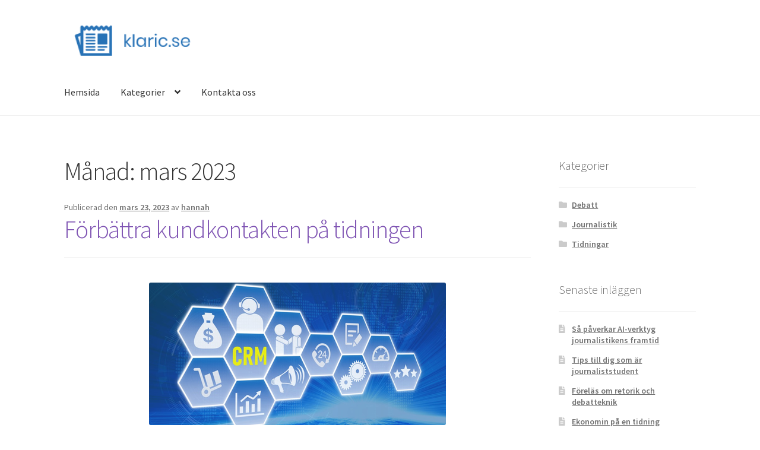

--- FILE ---
content_type: text/html; charset=UTF-8
request_url: https://www.klaric.se/2023/03/
body_size: 12596
content:

<!doctype html>
<html lang="sv-SE">
<head>
<meta charset="UTF-8">
<meta name="viewport" content="width=device-width, initial-scale=1">
<link rel="profile" href="http://gmpg.org/xfn/11">
<link rel="pingback" href="https://www.klaric.se/xmlrpc.php">

<title>mars 2023 &#8211; klaric.se</title>
<meta name='robots' content='max-image-preview:large' />
	<style>img:is([sizes="auto" i], [sizes^="auto," i]) { contain-intrinsic-size: 3000px 1500px }</style>
	<link rel='dns-prefetch' href='//fonts.googleapis.com' />
<link rel="alternate" type="application/rss+xml" title="klaric.se &raquo; Webbflöde" href="https://www.klaric.se/feed/" />
<script>
window._wpemojiSettings = {"baseUrl":"https:\/\/s.w.org\/images\/core\/emoji\/16.0.1\/72x72\/","ext":".png","svgUrl":"https:\/\/s.w.org\/images\/core\/emoji\/16.0.1\/svg\/","svgExt":".svg","source":{"concatemoji":"https:\/\/www.klaric.se\/wp-includes\/js\/wp-emoji-release.min.js?ver=6.8.3"}};
/*! This file is auto-generated */
!function(s,n){var o,i,e;function c(e){try{var t={supportTests:e,timestamp:(new Date).valueOf()};sessionStorage.setItem(o,JSON.stringify(t))}catch(e){}}function p(e,t,n){e.clearRect(0,0,e.canvas.width,e.canvas.height),e.fillText(t,0,0);var t=new Uint32Array(e.getImageData(0,0,e.canvas.width,e.canvas.height).data),a=(e.clearRect(0,0,e.canvas.width,e.canvas.height),e.fillText(n,0,0),new Uint32Array(e.getImageData(0,0,e.canvas.width,e.canvas.height).data));return t.every(function(e,t){return e===a[t]})}function u(e,t){e.clearRect(0,0,e.canvas.width,e.canvas.height),e.fillText(t,0,0);for(var n=e.getImageData(16,16,1,1),a=0;a<n.data.length;a++)if(0!==n.data[a])return!1;return!0}function f(e,t,n,a){switch(t){case"flag":return n(e,"\ud83c\udff3\ufe0f\u200d\u26a7\ufe0f","\ud83c\udff3\ufe0f\u200b\u26a7\ufe0f")?!1:!n(e,"\ud83c\udde8\ud83c\uddf6","\ud83c\udde8\u200b\ud83c\uddf6")&&!n(e,"\ud83c\udff4\udb40\udc67\udb40\udc62\udb40\udc65\udb40\udc6e\udb40\udc67\udb40\udc7f","\ud83c\udff4\u200b\udb40\udc67\u200b\udb40\udc62\u200b\udb40\udc65\u200b\udb40\udc6e\u200b\udb40\udc67\u200b\udb40\udc7f");case"emoji":return!a(e,"\ud83e\udedf")}return!1}function g(e,t,n,a){var r="undefined"!=typeof WorkerGlobalScope&&self instanceof WorkerGlobalScope?new OffscreenCanvas(300,150):s.createElement("canvas"),o=r.getContext("2d",{willReadFrequently:!0}),i=(o.textBaseline="top",o.font="600 32px Arial",{});return e.forEach(function(e){i[e]=t(o,e,n,a)}),i}function t(e){var t=s.createElement("script");t.src=e,t.defer=!0,s.head.appendChild(t)}"undefined"!=typeof Promise&&(o="wpEmojiSettingsSupports",i=["flag","emoji"],n.supports={everything:!0,everythingExceptFlag:!0},e=new Promise(function(e){s.addEventListener("DOMContentLoaded",e,{once:!0})}),new Promise(function(t){var n=function(){try{var e=JSON.parse(sessionStorage.getItem(o));if("object"==typeof e&&"number"==typeof e.timestamp&&(new Date).valueOf()<e.timestamp+604800&&"object"==typeof e.supportTests)return e.supportTests}catch(e){}return null}();if(!n){if("undefined"!=typeof Worker&&"undefined"!=typeof OffscreenCanvas&&"undefined"!=typeof URL&&URL.createObjectURL&&"undefined"!=typeof Blob)try{var e="postMessage("+g.toString()+"("+[JSON.stringify(i),f.toString(),p.toString(),u.toString()].join(",")+"));",a=new Blob([e],{type:"text/javascript"}),r=new Worker(URL.createObjectURL(a),{name:"wpTestEmojiSupports"});return void(r.onmessage=function(e){c(n=e.data),r.terminate(),t(n)})}catch(e){}c(n=g(i,f,p,u))}t(n)}).then(function(e){for(var t in e)n.supports[t]=e[t],n.supports.everything=n.supports.everything&&n.supports[t],"flag"!==t&&(n.supports.everythingExceptFlag=n.supports.everythingExceptFlag&&n.supports[t]);n.supports.everythingExceptFlag=n.supports.everythingExceptFlag&&!n.supports.flag,n.DOMReady=!1,n.readyCallback=function(){n.DOMReady=!0}}).then(function(){return e}).then(function(){var e;n.supports.everything||(n.readyCallback(),(e=n.source||{}).concatemoji?t(e.concatemoji):e.wpemoji&&e.twemoji&&(t(e.twemoji),t(e.wpemoji)))}))}((window,document),window._wpemojiSettings);
</script>
<style id='wp-emoji-styles-inline-css'>

	img.wp-smiley, img.emoji {
		display: inline !important;
		border: none !important;
		box-shadow: none !important;
		height: 1em !important;
		width: 1em !important;
		margin: 0 0.07em !important;
		vertical-align: -0.1em !important;
		background: none !important;
		padding: 0 !important;
	}
</style>
<link rel='stylesheet' id='wp-block-library-css' href='https://www.klaric.se/wp-includes/css/dist/block-library/style.min.css?ver=6.8.3' media='all' />
<style id='wp-block-library-theme-inline-css'>
.wp-block-audio :where(figcaption){color:#555;font-size:13px;text-align:center}.is-dark-theme .wp-block-audio :where(figcaption){color:#ffffffa6}.wp-block-audio{margin:0 0 1em}.wp-block-code{border:1px solid #ccc;border-radius:4px;font-family:Menlo,Consolas,monaco,monospace;padding:.8em 1em}.wp-block-embed :where(figcaption){color:#555;font-size:13px;text-align:center}.is-dark-theme .wp-block-embed :where(figcaption){color:#ffffffa6}.wp-block-embed{margin:0 0 1em}.blocks-gallery-caption{color:#555;font-size:13px;text-align:center}.is-dark-theme .blocks-gallery-caption{color:#ffffffa6}:root :where(.wp-block-image figcaption){color:#555;font-size:13px;text-align:center}.is-dark-theme :root :where(.wp-block-image figcaption){color:#ffffffa6}.wp-block-image{margin:0 0 1em}.wp-block-pullquote{border-bottom:4px solid;border-top:4px solid;color:currentColor;margin-bottom:1.75em}.wp-block-pullquote cite,.wp-block-pullquote footer,.wp-block-pullquote__citation{color:currentColor;font-size:.8125em;font-style:normal;text-transform:uppercase}.wp-block-quote{border-left:.25em solid;margin:0 0 1.75em;padding-left:1em}.wp-block-quote cite,.wp-block-quote footer{color:currentColor;font-size:.8125em;font-style:normal;position:relative}.wp-block-quote:where(.has-text-align-right){border-left:none;border-right:.25em solid;padding-left:0;padding-right:1em}.wp-block-quote:where(.has-text-align-center){border:none;padding-left:0}.wp-block-quote.is-large,.wp-block-quote.is-style-large,.wp-block-quote:where(.is-style-plain){border:none}.wp-block-search .wp-block-search__label{font-weight:700}.wp-block-search__button{border:1px solid #ccc;padding:.375em .625em}:where(.wp-block-group.has-background){padding:1.25em 2.375em}.wp-block-separator.has-css-opacity{opacity:.4}.wp-block-separator{border:none;border-bottom:2px solid;margin-left:auto;margin-right:auto}.wp-block-separator.has-alpha-channel-opacity{opacity:1}.wp-block-separator:not(.is-style-wide):not(.is-style-dots){width:100px}.wp-block-separator.has-background:not(.is-style-dots){border-bottom:none;height:1px}.wp-block-separator.has-background:not(.is-style-wide):not(.is-style-dots){height:2px}.wp-block-table{margin:0 0 1em}.wp-block-table td,.wp-block-table th{word-break:normal}.wp-block-table :where(figcaption){color:#555;font-size:13px;text-align:center}.is-dark-theme .wp-block-table :where(figcaption){color:#ffffffa6}.wp-block-video :where(figcaption){color:#555;font-size:13px;text-align:center}.is-dark-theme .wp-block-video :where(figcaption){color:#ffffffa6}.wp-block-video{margin:0 0 1em}:root :where(.wp-block-template-part.has-background){margin-bottom:0;margin-top:0;padding:1.25em 2.375em}
</style>
<style id='classic-theme-styles-inline-css'>
/*! This file is auto-generated */
.wp-block-button__link{color:#fff;background-color:#32373c;border-radius:9999px;box-shadow:none;text-decoration:none;padding:calc(.667em + 2px) calc(1.333em + 2px);font-size:1.125em}.wp-block-file__button{background:#32373c;color:#fff;text-decoration:none}
</style>
<link rel='stylesheet' id='storefront-gutenberg-blocks-css' href='https://www.klaric.se/wp-content/themes/storefront/assets/css/base/gutenberg-blocks.css?ver=4.5.3' media='all' />
<style id='storefront-gutenberg-blocks-inline-css'>

				.wp-block-button__link:not(.has-text-color) {
					color: #333333;
				}

				.wp-block-button__link:not(.has-text-color):hover,
				.wp-block-button__link:not(.has-text-color):focus,
				.wp-block-button__link:not(.has-text-color):active {
					color: #333333;
				}

				.wp-block-button__link:not(.has-background) {
					background-color: #eeeeee;
				}

				.wp-block-button__link:not(.has-background):hover,
				.wp-block-button__link:not(.has-background):focus,
				.wp-block-button__link:not(.has-background):active {
					border-color: #d5d5d5;
					background-color: #d5d5d5;
				}

				.wc-block-grid__products .wc-block-grid__product .wp-block-button__link {
					background-color: #eeeeee;
					border-color: #eeeeee;
					color: #333333;
				}

				.wp-block-quote footer,
				.wp-block-quote cite,
				.wp-block-quote__citation {
					color: #6d6d6d;
				}

				.wp-block-pullquote cite,
				.wp-block-pullquote footer,
				.wp-block-pullquote__citation {
					color: #6d6d6d;
				}

				.wp-block-image figcaption {
					color: #6d6d6d;
				}

				.wp-block-separator.is-style-dots::before {
					color: #333333;
				}

				.wp-block-file a.wp-block-file__button {
					color: #333333;
					background-color: #eeeeee;
					border-color: #eeeeee;
				}

				.wp-block-file a.wp-block-file__button:hover,
				.wp-block-file a.wp-block-file__button:focus,
				.wp-block-file a.wp-block-file__button:active {
					color: #333333;
					background-color: #d5d5d5;
				}

				.wp-block-code,
				.wp-block-preformatted pre {
					color: #6d6d6d;
				}

				.wp-block-table:not( .has-background ):not( .is-style-stripes ) tbody tr:nth-child(2n) td {
					background-color: #fdfdfd;
				}

				.wp-block-cover .wp-block-cover__inner-container h1:not(.has-text-color),
				.wp-block-cover .wp-block-cover__inner-container h2:not(.has-text-color),
				.wp-block-cover .wp-block-cover__inner-container h3:not(.has-text-color),
				.wp-block-cover .wp-block-cover__inner-container h4:not(.has-text-color),
				.wp-block-cover .wp-block-cover__inner-container h5:not(.has-text-color),
				.wp-block-cover .wp-block-cover__inner-container h6:not(.has-text-color) {
					color: #000000;
				}

				.wc-block-components-price-slider__range-input-progress,
				.rtl .wc-block-components-price-slider__range-input-progress {
					--range-color: #7f54b3;
				}

				/* Target only IE11 */
				@media all and (-ms-high-contrast: none), (-ms-high-contrast: active) {
					.wc-block-components-price-slider__range-input-progress {
						background: #7f54b3;
					}
				}

				.wc-block-components-button:not(.is-link) {
					background-color: #333333;
					color: #ffffff;
				}

				.wc-block-components-button:not(.is-link):hover,
				.wc-block-components-button:not(.is-link):focus,
				.wc-block-components-button:not(.is-link):active {
					background-color: #1a1a1a;
					color: #ffffff;
				}

				.wc-block-components-button:not(.is-link):disabled {
					background-color: #333333;
					color: #ffffff;
				}

				.wc-block-cart__submit-container {
					background-color: #ffffff;
				}

				.wc-block-cart__submit-container::before {
					color: rgba(220,220,220,0.5);
				}

				.wc-block-components-order-summary-item__quantity {
					background-color: #ffffff;
					border-color: #6d6d6d;
					box-shadow: 0 0 0 2px #ffffff;
					color: #6d6d6d;
				}
			
</style>
<style id='global-styles-inline-css'>
:root{--wp--preset--aspect-ratio--square: 1;--wp--preset--aspect-ratio--4-3: 4/3;--wp--preset--aspect-ratio--3-4: 3/4;--wp--preset--aspect-ratio--3-2: 3/2;--wp--preset--aspect-ratio--2-3: 2/3;--wp--preset--aspect-ratio--16-9: 16/9;--wp--preset--aspect-ratio--9-16: 9/16;--wp--preset--color--black: #000000;--wp--preset--color--cyan-bluish-gray: #abb8c3;--wp--preset--color--white: #ffffff;--wp--preset--color--pale-pink: #f78da7;--wp--preset--color--vivid-red: #cf2e2e;--wp--preset--color--luminous-vivid-orange: #ff6900;--wp--preset--color--luminous-vivid-amber: #fcb900;--wp--preset--color--light-green-cyan: #7bdcb5;--wp--preset--color--vivid-green-cyan: #00d084;--wp--preset--color--pale-cyan-blue: #8ed1fc;--wp--preset--color--vivid-cyan-blue: #0693e3;--wp--preset--color--vivid-purple: #9b51e0;--wp--preset--gradient--vivid-cyan-blue-to-vivid-purple: linear-gradient(135deg,rgba(6,147,227,1) 0%,rgb(155,81,224) 100%);--wp--preset--gradient--light-green-cyan-to-vivid-green-cyan: linear-gradient(135deg,rgb(122,220,180) 0%,rgb(0,208,130) 100%);--wp--preset--gradient--luminous-vivid-amber-to-luminous-vivid-orange: linear-gradient(135deg,rgba(252,185,0,1) 0%,rgba(255,105,0,1) 100%);--wp--preset--gradient--luminous-vivid-orange-to-vivid-red: linear-gradient(135deg,rgba(255,105,0,1) 0%,rgb(207,46,46) 100%);--wp--preset--gradient--very-light-gray-to-cyan-bluish-gray: linear-gradient(135deg,rgb(238,238,238) 0%,rgb(169,184,195) 100%);--wp--preset--gradient--cool-to-warm-spectrum: linear-gradient(135deg,rgb(74,234,220) 0%,rgb(151,120,209) 20%,rgb(207,42,186) 40%,rgb(238,44,130) 60%,rgb(251,105,98) 80%,rgb(254,248,76) 100%);--wp--preset--gradient--blush-light-purple: linear-gradient(135deg,rgb(255,206,236) 0%,rgb(152,150,240) 100%);--wp--preset--gradient--blush-bordeaux: linear-gradient(135deg,rgb(254,205,165) 0%,rgb(254,45,45) 50%,rgb(107,0,62) 100%);--wp--preset--gradient--luminous-dusk: linear-gradient(135deg,rgb(255,203,112) 0%,rgb(199,81,192) 50%,rgb(65,88,208) 100%);--wp--preset--gradient--pale-ocean: linear-gradient(135deg,rgb(255,245,203) 0%,rgb(182,227,212) 50%,rgb(51,167,181) 100%);--wp--preset--gradient--electric-grass: linear-gradient(135deg,rgb(202,248,128) 0%,rgb(113,206,126) 100%);--wp--preset--gradient--midnight: linear-gradient(135deg,rgb(2,3,129) 0%,rgb(40,116,252) 100%);--wp--preset--font-size--small: 14px;--wp--preset--font-size--medium: 23px;--wp--preset--font-size--large: 26px;--wp--preset--font-size--x-large: 42px;--wp--preset--font-size--normal: 16px;--wp--preset--font-size--huge: 37px;--wp--preset--spacing--20: 0.44rem;--wp--preset--spacing--30: 0.67rem;--wp--preset--spacing--40: 1rem;--wp--preset--spacing--50: 1.5rem;--wp--preset--spacing--60: 2.25rem;--wp--preset--spacing--70: 3.38rem;--wp--preset--spacing--80: 5.06rem;--wp--preset--shadow--natural: 6px 6px 9px rgba(0, 0, 0, 0.2);--wp--preset--shadow--deep: 12px 12px 50px rgba(0, 0, 0, 0.4);--wp--preset--shadow--sharp: 6px 6px 0px rgba(0, 0, 0, 0.2);--wp--preset--shadow--outlined: 6px 6px 0px -3px rgba(255, 255, 255, 1), 6px 6px rgba(0, 0, 0, 1);--wp--preset--shadow--crisp: 6px 6px 0px rgba(0, 0, 0, 1);}:where(.is-layout-flex){gap: 0.5em;}:where(.is-layout-grid){gap: 0.5em;}body .is-layout-flex{display: flex;}.is-layout-flex{flex-wrap: wrap;align-items: center;}.is-layout-flex > :is(*, div){margin: 0;}body .is-layout-grid{display: grid;}.is-layout-grid > :is(*, div){margin: 0;}:where(.wp-block-columns.is-layout-flex){gap: 2em;}:where(.wp-block-columns.is-layout-grid){gap: 2em;}:where(.wp-block-post-template.is-layout-flex){gap: 1.25em;}:where(.wp-block-post-template.is-layout-grid){gap: 1.25em;}.has-black-color{color: var(--wp--preset--color--black) !important;}.has-cyan-bluish-gray-color{color: var(--wp--preset--color--cyan-bluish-gray) !important;}.has-white-color{color: var(--wp--preset--color--white) !important;}.has-pale-pink-color{color: var(--wp--preset--color--pale-pink) !important;}.has-vivid-red-color{color: var(--wp--preset--color--vivid-red) !important;}.has-luminous-vivid-orange-color{color: var(--wp--preset--color--luminous-vivid-orange) !important;}.has-luminous-vivid-amber-color{color: var(--wp--preset--color--luminous-vivid-amber) !important;}.has-light-green-cyan-color{color: var(--wp--preset--color--light-green-cyan) !important;}.has-vivid-green-cyan-color{color: var(--wp--preset--color--vivid-green-cyan) !important;}.has-pale-cyan-blue-color{color: var(--wp--preset--color--pale-cyan-blue) !important;}.has-vivid-cyan-blue-color{color: var(--wp--preset--color--vivid-cyan-blue) !important;}.has-vivid-purple-color{color: var(--wp--preset--color--vivid-purple) !important;}.has-black-background-color{background-color: var(--wp--preset--color--black) !important;}.has-cyan-bluish-gray-background-color{background-color: var(--wp--preset--color--cyan-bluish-gray) !important;}.has-white-background-color{background-color: var(--wp--preset--color--white) !important;}.has-pale-pink-background-color{background-color: var(--wp--preset--color--pale-pink) !important;}.has-vivid-red-background-color{background-color: var(--wp--preset--color--vivid-red) !important;}.has-luminous-vivid-orange-background-color{background-color: var(--wp--preset--color--luminous-vivid-orange) !important;}.has-luminous-vivid-amber-background-color{background-color: var(--wp--preset--color--luminous-vivid-amber) !important;}.has-light-green-cyan-background-color{background-color: var(--wp--preset--color--light-green-cyan) !important;}.has-vivid-green-cyan-background-color{background-color: var(--wp--preset--color--vivid-green-cyan) !important;}.has-pale-cyan-blue-background-color{background-color: var(--wp--preset--color--pale-cyan-blue) !important;}.has-vivid-cyan-blue-background-color{background-color: var(--wp--preset--color--vivid-cyan-blue) !important;}.has-vivid-purple-background-color{background-color: var(--wp--preset--color--vivid-purple) !important;}.has-black-border-color{border-color: var(--wp--preset--color--black) !important;}.has-cyan-bluish-gray-border-color{border-color: var(--wp--preset--color--cyan-bluish-gray) !important;}.has-white-border-color{border-color: var(--wp--preset--color--white) !important;}.has-pale-pink-border-color{border-color: var(--wp--preset--color--pale-pink) !important;}.has-vivid-red-border-color{border-color: var(--wp--preset--color--vivid-red) !important;}.has-luminous-vivid-orange-border-color{border-color: var(--wp--preset--color--luminous-vivid-orange) !important;}.has-luminous-vivid-amber-border-color{border-color: var(--wp--preset--color--luminous-vivid-amber) !important;}.has-light-green-cyan-border-color{border-color: var(--wp--preset--color--light-green-cyan) !important;}.has-vivid-green-cyan-border-color{border-color: var(--wp--preset--color--vivid-green-cyan) !important;}.has-pale-cyan-blue-border-color{border-color: var(--wp--preset--color--pale-cyan-blue) !important;}.has-vivid-cyan-blue-border-color{border-color: var(--wp--preset--color--vivid-cyan-blue) !important;}.has-vivid-purple-border-color{border-color: var(--wp--preset--color--vivid-purple) !important;}.has-vivid-cyan-blue-to-vivid-purple-gradient-background{background: var(--wp--preset--gradient--vivid-cyan-blue-to-vivid-purple) !important;}.has-light-green-cyan-to-vivid-green-cyan-gradient-background{background: var(--wp--preset--gradient--light-green-cyan-to-vivid-green-cyan) !important;}.has-luminous-vivid-amber-to-luminous-vivid-orange-gradient-background{background: var(--wp--preset--gradient--luminous-vivid-amber-to-luminous-vivid-orange) !important;}.has-luminous-vivid-orange-to-vivid-red-gradient-background{background: var(--wp--preset--gradient--luminous-vivid-orange-to-vivid-red) !important;}.has-very-light-gray-to-cyan-bluish-gray-gradient-background{background: var(--wp--preset--gradient--very-light-gray-to-cyan-bluish-gray) !important;}.has-cool-to-warm-spectrum-gradient-background{background: var(--wp--preset--gradient--cool-to-warm-spectrum) !important;}.has-blush-light-purple-gradient-background{background: var(--wp--preset--gradient--blush-light-purple) !important;}.has-blush-bordeaux-gradient-background{background: var(--wp--preset--gradient--blush-bordeaux) !important;}.has-luminous-dusk-gradient-background{background: var(--wp--preset--gradient--luminous-dusk) !important;}.has-pale-ocean-gradient-background{background: var(--wp--preset--gradient--pale-ocean) !important;}.has-electric-grass-gradient-background{background: var(--wp--preset--gradient--electric-grass) !important;}.has-midnight-gradient-background{background: var(--wp--preset--gradient--midnight) !important;}.has-small-font-size{font-size: var(--wp--preset--font-size--small) !important;}.has-medium-font-size{font-size: var(--wp--preset--font-size--medium) !important;}.has-large-font-size{font-size: var(--wp--preset--font-size--large) !important;}.has-x-large-font-size{font-size: var(--wp--preset--font-size--x-large) !important;}
:where(.wp-block-post-template.is-layout-flex){gap: 1.25em;}:where(.wp-block-post-template.is-layout-grid){gap: 1.25em;}
:where(.wp-block-columns.is-layout-flex){gap: 2em;}:where(.wp-block-columns.is-layout-grid){gap: 2em;}
:root :where(.wp-block-pullquote){font-size: 1.5em;line-height: 1.6;}
</style>
<link rel='stylesheet' id='contact-form-7-css' href='https://www.klaric.se/wp-content/plugins/contact-form-7/includes/css/styles.css?ver=5.8.3' media='all' />
<link rel='stylesheet' id='storefront-style-css' href='https://www.klaric.se/wp-content/themes/storefront/style.css?ver=4.5.3' media='all' />
<style id='storefront-style-inline-css'>

			.main-navigation ul li a,
			.site-title a,
			ul.menu li a,
			.site-branding h1 a,
			button.menu-toggle,
			button.menu-toggle:hover,
			.handheld-navigation .dropdown-toggle {
				color: #333333;
			}

			button.menu-toggle,
			button.menu-toggle:hover {
				border-color: #333333;
			}

			.main-navigation ul li a:hover,
			.main-navigation ul li:hover > a,
			.site-title a:hover,
			.site-header ul.menu li.current-menu-item > a {
				color: #747474;
			}

			table:not( .has-background ) th {
				background-color: #f8f8f8;
			}

			table:not( .has-background ) tbody td {
				background-color: #fdfdfd;
			}

			table:not( .has-background ) tbody tr:nth-child(2n) td,
			fieldset,
			fieldset legend {
				background-color: #fbfbfb;
			}

			.site-header,
			.secondary-navigation ul ul,
			.main-navigation ul.menu > li.menu-item-has-children:after,
			.secondary-navigation ul.menu ul,
			.storefront-handheld-footer-bar,
			.storefront-handheld-footer-bar ul li > a,
			.storefront-handheld-footer-bar ul li.search .site-search,
			button.menu-toggle,
			button.menu-toggle:hover {
				background-color: #ffffff;
			}

			p.site-description,
			.site-header,
			.storefront-handheld-footer-bar {
				color: #404040;
			}

			button.menu-toggle:after,
			button.menu-toggle:before,
			button.menu-toggle span:before {
				background-color: #333333;
			}

			h1, h2, h3, h4, h5, h6, .wc-block-grid__product-title {
				color: #333333;
			}

			.widget h1 {
				border-bottom-color: #333333;
			}

			body,
			.secondary-navigation a {
				color: #6d6d6d;
			}

			.widget-area .widget a,
			.hentry .entry-header .posted-on a,
			.hentry .entry-header .post-author a,
			.hentry .entry-header .post-comments a,
			.hentry .entry-header .byline a {
				color: #727272;
			}

			a {
				color: #7f54b3;
			}

			a:focus,
			button:focus,
			.button.alt:focus,
			input:focus,
			textarea:focus,
			input[type="button"]:focus,
			input[type="reset"]:focus,
			input[type="submit"]:focus,
			input[type="email"]:focus,
			input[type="tel"]:focus,
			input[type="url"]:focus,
			input[type="password"]:focus,
			input[type="search"]:focus {
				outline-color: #7f54b3;
			}

			button, input[type="button"], input[type="reset"], input[type="submit"], .button, .widget a.button {
				background-color: #eeeeee;
				border-color: #eeeeee;
				color: #333333;
			}

			button:hover, input[type="button"]:hover, input[type="reset"]:hover, input[type="submit"]:hover, .button:hover, .widget a.button:hover {
				background-color: #d5d5d5;
				border-color: #d5d5d5;
				color: #333333;
			}

			button.alt, input[type="button"].alt, input[type="reset"].alt, input[type="submit"].alt, .button.alt, .widget-area .widget a.button.alt {
				background-color: #333333;
				border-color: #333333;
				color: #ffffff;
			}

			button.alt:hover, input[type="button"].alt:hover, input[type="reset"].alt:hover, input[type="submit"].alt:hover, .button.alt:hover, .widget-area .widget a.button.alt:hover {
				background-color: #1a1a1a;
				border-color: #1a1a1a;
				color: #ffffff;
			}

			.pagination .page-numbers li .page-numbers.current {
				background-color: #e6e6e6;
				color: #636363;
			}

			#comments .comment-list .comment-content .comment-text {
				background-color: #f8f8f8;
			}

			.site-footer {
				background-color: #f0f0f0;
				color: #6d6d6d;
			}

			.site-footer a:not(.button):not(.components-button) {
				color: #333333;
			}

			.site-footer .storefront-handheld-footer-bar a:not(.button):not(.components-button) {
				color: #333333;
			}

			.site-footer h1, .site-footer h2, .site-footer h3, .site-footer h4, .site-footer h5, .site-footer h6, .site-footer .widget .widget-title, .site-footer .widget .widgettitle {
				color: #333333;
			}

			.page-template-template-homepage.has-post-thumbnail .type-page.has-post-thumbnail .entry-title {
				color: #000000;
			}

			.page-template-template-homepage.has-post-thumbnail .type-page.has-post-thumbnail .entry-content {
				color: #000000;
			}

			@media screen and ( min-width: 768px ) {
				.secondary-navigation ul.menu a:hover {
					color: #595959;
				}

				.secondary-navigation ul.menu a {
					color: #404040;
				}

				.main-navigation ul.menu ul.sub-menu,
				.main-navigation ul.nav-menu ul.children {
					background-color: #f0f0f0;
				}

				.site-header {
					border-bottom-color: #f0f0f0;
				}
			}
</style>
<link rel='stylesheet' id='storefront-icons-css' href='https://www.klaric.se/wp-content/themes/storefront/assets/css/base/icons.css?ver=4.5.3' media='all' />
<link rel='stylesheet' id='storefront-fonts-css' href='https://fonts.googleapis.com/css?family=Source+Sans+Pro%3A400%2C300%2C300italic%2C400italic%2C600%2C700%2C900&#038;subset=latin%2Clatin-ext&#038;ver=4.5.3' media='all' />
<link rel="https://api.w.org/" href="https://www.klaric.se/wp-json/" /><link rel="EditURI" type="application/rsd+xml" title="RSD" href="https://www.klaric.se/xmlrpc.php?rsd" />
<meta name="generator" content="WordPress 6.8.3" />
<meta name="generator" content="Elementor 3.33.2; features: additional_custom_breakpoints; settings: css_print_method-internal, google_font-enabled, font_display-auto">
			<style>
				.e-con.e-parent:nth-of-type(n+4):not(.e-lazyloaded):not(.e-no-lazyload),
				.e-con.e-parent:nth-of-type(n+4):not(.e-lazyloaded):not(.e-no-lazyload) * {
					background-image: none !important;
				}
				@media screen and (max-height: 1024px) {
					.e-con.e-parent:nth-of-type(n+3):not(.e-lazyloaded):not(.e-no-lazyload),
					.e-con.e-parent:nth-of-type(n+3):not(.e-lazyloaded):not(.e-no-lazyload) * {
						background-image: none !important;
					}
				}
				@media screen and (max-height: 640px) {
					.e-con.e-parent:nth-of-type(n+2):not(.e-lazyloaded):not(.e-no-lazyload),
					.e-con.e-parent:nth-of-type(n+2):not(.e-lazyloaded):not(.e-no-lazyload) * {
						background-image: none !important;
					}
				}
			</style>
			<link rel="icon" href="https://www.klaric.se/wp-content/uploads/sites/177/2022/07/cropped-icon-32x32.png" sizes="32x32" />
<link rel="icon" href="https://www.klaric.se/wp-content/uploads/sites/177/2022/07/cropped-icon-192x192.png" sizes="192x192" />
<link rel="apple-touch-icon" href="https://www.klaric.se/wp-content/uploads/sites/177/2022/07/cropped-icon-180x180.png" />
<meta name="msapplication-TileImage" content="https://www.klaric.se/wp-content/uploads/sites/177/2022/07/cropped-icon-270x270.png" />
		<style id="wp-custom-css">
			.site-info {
        font-size:0px
}
.site-info:before {
        font-size:13px;
        content:'Copyright - klaric.se';
}		</style>
		</head>

<body class="archive date wp-custom-logo wp-embed-responsive wp-theme-storefront no-wc-breadcrumb storefront-align-wide right-sidebar elementor-default elementor-kit-7">



<div id="page" class="hfeed site">
	
	<header id="masthead" class="site-header" role="banner" style="">

		<div class="col-full">		<a class="skip-link screen-reader-text" href="#site-navigation">Hoppa till navigering</a>
		<a class="skip-link screen-reader-text" href="#content">Hoppa till innehåll</a>
				<div class="site-branding">
			<a href="https://www.klaric.se/" class="custom-logo-link" rel="home"><img width="200" height="46" src="https://www.klaric.se/wp-content/uploads/sites/177/2022/07/cropped-logo.png" class="custom-logo" alt="klaric.se" decoding="async" /></a>		</div>
		</div><div class="storefront-primary-navigation"><div class="col-full">		<nav id="site-navigation" class="main-navigation" role="navigation" aria-label="Primär navigation">
		<button id="site-navigation-menu-toggle" class="menu-toggle" aria-controls="site-navigation" aria-expanded="false"><span>Meny</span></button>
			<div class="primary-navigation"><ul id="menu-menu" class="menu"><li id="menu-item-39" class="menu-item menu-item-type-post_type menu-item-object-page menu-item-home menu-item-39"><a href="https://www.klaric.se/">Hemsida</a></li>
<li id="menu-item-41" class="menu-item menu-item-type-custom menu-item-object-custom menu-item-has-children menu-item-41"><a href="#">Kategorier</a>
<ul class="sub-menu">
	<li id="menu-item-42" class="menu-item menu-item-type-taxonomy menu-item-object-category menu-item-42"><a href="https://www.klaric.se/category/journalistik/">Journalistik</a></li>
	<li id="menu-item-43" class="menu-item menu-item-type-taxonomy menu-item-object-category menu-item-43"><a href="https://www.klaric.se/category/debatt/">Debatt</a></li>
	<li id="menu-item-44" class="menu-item menu-item-type-taxonomy menu-item-object-category menu-item-44"><a href="https://www.klaric.se/category/tidningar/">Tidningar</a></li>
</ul>
</li>
<li id="menu-item-40" class="menu-item menu-item-type-post_type menu-item-object-page menu-item-40"><a href="https://www.klaric.se/kontakta-oss/">Kontakta oss</a></li>
</ul></div><div class="menu"><ul>
<li ><a href="https://www.klaric.se/">Hem</a></li><li class="page_item page-item-23"><a href="https://www.klaric.se/kontakta-oss/">Kontakta oss</a></li>
</ul></div>
		</nav><!-- #site-navigation -->
		</div></div>
	</header><!-- #masthead -->

	
	<div id="content" class="site-content" tabindex="-1">
		<div class="col-full">

		
	<div id="primary" class="content-area">
		<main id="main" class="site-main" role="main">

		
			<header class="page-header">
				<h1 class="page-title">Månad: <span>mars 2023</span></h1>			</header><!-- .page-header -->

			
<article id="post-126" class="post-126 post type-post status-publish format-standard has-post-thumbnail hentry category-tidningar">

			<header class="entry-header">
		
			<span class="posted-on">Publicerad den <a href="https://www.klaric.se/forbattra-kundkontakten-pa-tidningen/" rel="bookmark"><time class="entry-date published" datetime="2023-03-23T03:04:00+00:00">mars 23, 2023</time><time class="updated" datetime="2023-11-24T15:28:35+00:00">november 24, 2023</time></a></span> <span class="post-author">av <a href="https://www.klaric.se/author/admin/" rel="author">hannah</a></span> <h2 class="alpha entry-title"><a href="https://www.klaric.se/forbattra-kundkontakten-pa-tidningen/" rel="bookmark">Förbättra kundkontakten på tidningen</a></h2>		</header><!-- .entry-header -->
				<div class="entry-content">
		<img fetchpriority="high" width="500" height="240" src="https://www.klaric.se/wp-content/uploads/sites/177/2023/02/cTlocfbFFZGR.png" class="attachment- size- wp-post-image" alt="" decoding="async" srcset="https://www.klaric.se/wp-content/uploads/sites/177/2023/02/cTlocfbFFZGR.png 500w, https://www.klaric.se/wp-content/uploads/sites/177/2023/02/cTlocfbFFZGR-300x144.png 300w" sizes="(max-width: 500px) 100vw, 500px" /><p>Att driva en tidning innebär att man är beroende av läsare, det vill säga kunder. Ibland vill läsarna dock kunna säga sitt i form av debattinlägg eller insändare. När man har att göra med kunder kommer det uppstå tillfällen då kunderna vill komma i kontakt med företaget för att kunna lösa diverse problem eller få svar på frågor. Då kan ett ärendehanteringssystem vara lösningen.</p>
<p><img decoding="async" src="https://www.klaric.se/wp-content/uploads/sites/177/2023/02/bCcdzEdZyiwf.png" /></p>
<h2>Ärendehanteringssystem &#8211; skapar ordning och reda</h2>
<p>Ett <a href="https://www.lime-technologies.com/sv/articles/vad-ar-ett-arendehanteringssystem/">ärendehanteringssystem</a>, eller CRM som det också kallas, är ett smart system som skapar ordning och reda kring interaktionerna med kunderna. På det stora hela handlar <a href="https://www.klaric.se/mat-kundlojalitet-pa-tidningen-eller-sajten/">ärendehanteringssystem om kundnöjdhet</a> och att förbättra densamma. Ett exempel på när ett ärendehanteringssystem kan komma till användning är om en kund kontaktar företaget via mejl angående en fråga som hen har. Kunden får då ett referensnummer i samband med att de skickar in sin fråga. Det i sin tur gör det enklare att länka ihop den kunden med det ärendet ifall att den skulle återkomma till företaget längre fram med ytterligare frågor eller funderingar. På så vis skapas bättre kontroll och en översikt över vem som har kontaktat företaget och i vilket syfte bakåt i tiden, vilket kan göra det betydligt enklare att hjälpa kunden och ge hen en bättre lösning på problemen.</p>
		</div><!-- .entry-content -->
		
		<aside class="entry-taxonomy">
						<div class="cat-links">
				Kategori: <a href="https://www.klaric.se/category/tidningar/" rel="category tag">Tidningar</a>			</div>
			
					</aside>

		
</article><!-- #post-## -->

<article id="post-122" class="post-122 post type-post status-publish format-standard has-post-thumbnail hentry category-journalistik">

			<header class="entry-header">
		
			<span class="posted-on">Publicerad den <a href="https://www.klaric.se/skapa-en-journalistisk-portfolio/" rel="bookmark"><time class="entry-date published" datetime="2023-03-20T12:48:00+00:00">mars 20, 2023</time><time class="updated" datetime="2023-03-27T14:06:06+00:00">mars 27, 2023</time></a></span> <span class="post-author">av <a href="https://www.klaric.se/author/admin/" rel="author">hannah</a></span> <h2 class="alpha entry-title"><a href="https://www.klaric.se/skapa-en-journalistisk-portfolio/" rel="bookmark">Skapa en journalistisk portfolio</a></h2>		</header><!-- .entry-header -->
				<div class="entry-content">
		<img width="500" height="333" src="https://www.klaric.se/wp-content/uploads/sites/177/2023/02/fetW5Qe8omiQ.jpg" class="attachment- size- wp-post-image" alt="" decoding="async" srcset="https://www.klaric.se/wp-content/uploads/sites/177/2023/02/fetW5Qe8omiQ.jpg 500w, https://www.klaric.se/wp-content/uploads/sites/177/2023/02/fetW5Qe8omiQ-300x200.jpg 300w" sizes="(max-width: 500px) 100vw, 500px" /><p>Som journalist kan du arbeta inom flera olika områden, där du gör reportage och intervjuer samtidigt som du tar foton av det du skriver om. Det är bra att sätta samman en portfolio med allt ditt tidigare arbete som du skickar ut till veckotidningar, dagspress, magasin och facktidningar. Det går förstås också att ha en digital portfolio, det är något som uppmuntras för att enklare få jobb. Men ibland kan du behöva skicka ut arbetsprover i fysiskt format.</p>
<p>Hos <a href="https://my.fujifilm.com/se/">my fujfilm</a> där du sätter samman dina egna bilder och texter. My fujifilm låter dig skapa fotoböcker, tackkort, förstoringar och färgkort. I en fotobok kan du lägga in dina vackraste bilder från olika reportage, ett bra showcase att visa för redaktörer och bildbyråer. Det är smidigt att visa framställa papperskopior från My fujifilm av dina bilder, vilket ger dig fantastisk skärpa, utmärkt färgåtergivning samt långvarig bildstabilitet.</p>
<h2>Visa upp dina kunskaper</h2>
<p>När du arbetar som journalist kan du <a href="https://www.klaric.se/jobba-med-journalistik/">göra detta som frilansare</a> vilket ger ett mer flexibelt arbetsliv. Här kan du själv välja vilka uppdrag du tar dig an. Du kan arbeta för tidningar, <a href="https://www.klaric.se/journalistik-och-marknadsforing/">göra reklam för företag</a> och skriva sponsrade artiklar.</p>
<p>Det gäller att hitta jobben först och då är det en fördel att ha en journalistisk portfolio att visa upp. Här kan det vara klokt att skapa både en webbportfolio och en tryckt sådan, då du kan behöva visa upp dem i olika sammanhang. Samla alla dina bästa artiklar på din egen hemsida, eller använd hemsidor som Medium för att visa upp din skribentförmåga för omvärlden.</p>
		</div><!-- .entry-content -->
		
		<aside class="entry-taxonomy">
						<div class="cat-links">
				Kategori: <a href="https://www.klaric.se/category/journalistik/" rel="category tag">Journalistik</a>			</div>
			
					</aside>

		
</article><!-- #post-## -->

<article id="post-120" class="post-120 post type-post status-publish format-standard has-post-thumbnail hentry category-debatt">

			<header class="entry-header">
		
			<span class="posted-on">Publicerad den <a href="https://www.klaric.se/tips-pa-hur-du-skriver-en-debattartikel/" rel="bookmark"><time class="entry-date published" datetime="2023-03-01T02:22:00+00:00">mars 1, 2023</time><time class="updated" datetime="2023-11-24T15:28:35+00:00">november 24, 2023</time></a></span> <span class="post-author">av <a href="https://www.klaric.se/author/admin/" rel="author">hannah</a></span> <h2 class="alpha entry-title"><a href="https://www.klaric.se/tips-pa-hur-du-skriver-en-debattartikel/" rel="bookmark">Tips på hur du skriver en debattartikel</a></h2>		</header><!-- .entry-header -->
				<div class="entry-content">
		<img width="501" height="346" src="https://www.klaric.se/wp-content/uploads/sites/177/2023/02/cg24fBeEIpYu.jpg" class="attachment- size- wp-post-image" alt="" decoding="async" srcset="https://www.klaric.se/wp-content/uploads/sites/177/2023/02/cg24fBeEIpYu.jpg 501w, https://www.klaric.se/wp-content/uploads/sites/177/2023/02/cg24fBeEIpYu-300x207.jpg 300w" sizes="(max-width: 501px) 100vw, 501px" /><p>Det finns en hel del regler för hur du ska gå tillväga när du vill skriva en debattartikel. Här kan du läsa mer om vanliga fallgropar och hur du lägger upp texten för att väcka läsarens intresse. För att texten ska bli trovärdig och dina argument tas på allvar bör texten ha ett respektfullt språk.</p>
<p><img decoding="async" src="https://www.klaric.se/wp-content/uploads/sites/177/2023/02/bOxJ3LcQKWr9.jpg" /></p>
<p>Även om de flesta skriver sina debattinlägg på dator och även skickar in dem digitalt är det en alltid en god idé att börja skissa upp dina tankar i ett <a href="https://www.officedepot.se/produkter/papper-block-2334/block-2496/kollegieblock-2505">kollegieblock</a> där du också enkelt kan skriva ner argument och eventuella motargument. Du hittar en mängd kollegieblock i olika stilar och utföranden på officedepot.se. Du kan dessutom få dina kollegieblock levererade hem till dörren och normal leveranstid ligger på mellan 1-3 dagar.</p>
<p><img decoding="async" src="https://www.klaric.se/wp-content/uploads/sites/177/2023/02/e8zGoida0RDX.jpg" /></p>
<h2>Välj en kärnfull rubrik</h2>
<p>När du skriver en debattartikel är det viktigt att fånga läsarnas intresse redan i rubriken som bör vara <a href="https://www.nyteknik.se/opinion/sa-skriver-du-en-debattartikel/172824">kortfattad men slagfärdig</a>. Det ska gå att förstå vad artikeln handlar om genom att läsa rubriken. Du kan hitta tips på hur <a href="https://www.svd.se/debatt">debattartiklar ser ut</a> på Svenska Dagbladets debattsida eller på DN debatt om du vill hämta inspiration direkt ur verkligheten.</p>
<h2>Argumentera med värdighet</h2>
<p>När du har skrivit din ingress där du ger en kort inblick i vad texten ska handla om är det dags att lägga några rader på bakgrunden &#8211; här går du in på anledningen till varför du skriver din debattartikel. Därefter kommer du in på själva argumenten där du presenterar din ståndpunkt. Här är det viktigt att hålla god ton, undvika krångligt språk och se till att ha koll på både fakta och källor. En riktigt skarp debattartikel bemöter också eventuella motargument på ett riktigt snyggt sätt. Skriver du en replik på någon annans debattartikel är det viktigt att du håller dig till ämnet och undviker personangrepp.</p>
		</div><!-- .entry-content -->
		
		<aside class="entry-taxonomy">
						<div class="cat-links">
				Kategori: <a href="https://www.klaric.se/category/debatt/" rel="category tag">Debatt</a>			</div>
			
					</aside>

		
</article><!-- #post-## -->

		</main><!-- #main -->
	</div><!-- #primary -->


<div id="secondary" class="widget-area" role="complementary">
	<div id="categories-2" class="widget widget_categories"><span class="gamma widget-title">Kategorier</span>
			<ul>
					<li class="cat-item cat-item-3"><a href="https://www.klaric.se/category/debatt/">Debatt</a>
</li>
	<li class="cat-item cat-item-2"><a href="https://www.klaric.se/category/journalistik/">Journalistik</a>
</li>
	<li class="cat-item cat-item-4"><a href="https://www.klaric.se/category/tidningar/">Tidningar</a>
</li>
			</ul>

			</div>
		<div id="recent-posts-3" class="widget widget_recent_entries">
		<span class="gamma widget-title">Senaste inläggen</span>
		<ul>
											<li>
					<a href="https://www.klaric.se/sa-paverkar-ai-verktyg-journalistikens-framtid/">Så påverkar AI-verktyg journalistikens framtid</a>
									</li>
											<li>
					<a href="https://www.klaric.se/tips-till-dig-som-ar-journaliststudent/">Tips till dig som är journaliststudent</a>
									</li>
											<li>
					<a href="https://www.klaric.se/forelas-om-retorik-och-debatteknik/">Föreläs om retorik och debatteknik</a>
									</li>
											<li>
					<a href="https://www.klaric.se/ekonomin-pa-en-tidning/">Ekonomin på en tidning</a>
									</li>
											<li>
					<a href="https://www.klaric.se/forbattra-kundkontakten-pa-tidningen/">Förbättra kundkontakten på tidningen</a>
									</li>
					</ul>

		</div><div id="calendar-2" class="widget widget_calendar"><span class="gamma widget-title">Kalender</span><div id="calendar_wrap" class="calendar_wrap"><table id="wp-calendar" class="wp-calendar-table">
	<caption>mars 2023</caption>
	<thead>
	<tr>
		<th scope="col" aria-label="måndag">M</th>
		<th scope="col" aria-label="tisdag">T</th>
		<th scope="col" aria-label="onsdag">O</th>
		<th scope="col" aria-label="torsdag">T</th>
		<th scope="col" aria-label="fredag">F</th>
		<th scope="col" aria-label="lördag">L</th>
		<th scope="col" aria-label="söndag">S</th>
	</tr>
	</thead>
	<tbody>
	<tr>
		<td colspan="2" class="pad">&nbsp;</td><td><a href="https://www.klaric.se/2023/03/01/" aria-label="Inlägg publicerade den 1 March 2023">1</a></td><td>2</td><td>3</td><td>4</td><td>5</td>
	</tr>
	<tr>
		<td>6</td><td>7</td><td>8</td><td>9</td><td>10</td><td>11</td><td>12</td>
	</tr>
	<tr>
		<td>13</td><td>14</td><td>15</td><td>16</td><td>17</td><td>18</td><td>19</td>
	</tr>
	<tr>
		<td><a href="https://www.klaric.se/2023/03/20/" aria-label="Inlägg publicerade den 20 March 2023">20</a></td><td>21</td><td>22</td><td><a href="https://www.klaric.se/2023/03/23/" aria-label="Inlägg publicerade den 23 March 2023">23</a></td><td>24</td><td>25</td><td>26</td>
	</tr>
	<tr>
		<td>27</td><td>28</td><td>29</td><td>30</td><td>31</td>
		<td class="pad" colspan="2">&nbsp;</td>
	</tr>
	</tbody>
	</table><nav aria-label="Föregående och nästa månad" class="wp-calendar-nav">
		<span class="wp-calendar-nav-prev"><a href="https://www.klaric.se/2023/02/">&laquo; feb</a></span>
		<span class="pad">&nbsp;</span>
		<span class="wp-calendar-nav-next"><a href="https://www.klaric.se/2023/04/">apr &raquo;</a></span>
	</nav></div></div></div><!-- #secondary -->

		</div><!-- .col-full -->
	</div><!-- #content -->

	
	<footer id="colophon" class="site-footer" role="contentinfo">
		<div class="col-full">

							<div class="footer-widgets row-1 col-3 fix">
									<div class="block footer-widget-1">
						<div id="media_gallery-2" class="widget widget_media_gallery"><span class="gamma widget-title">Galleri</span><div id='gallery-1' class='gallery galleryid-120 gallery-columns-3 gallery-size-thumbnail'><figure class='gallery-item'>
			<div class='gallery-icon portrait'>
				<a href='https://www.klaric.se/pexels-photo-1524146-jpeg/'><img width="150" height="150" src="https://www.klaric.se/wp-content/uploads/sites/177/2022/07/dVBJNOb5NprZ-150x150.jpeg" class="attachment-thumbnail size-thumbnail" alt="" decoding="async" /></a>
			</div></figure><figure class='gallery-item'>
			<div class='gallery-icon landscape'>
				<a href='https://www.klaric.se/bundle-1853667_960_720-jpg/'><img width="150" height="150" src="https://www.klaric.se/wp-content/uploads/sites/177/2022/07/bkOKUldO9HQ9-150x150.jpg" class="attachment-thumbnail size-thumbnail" alt="" decoding="async" /></a>
			</div></figure><figure class='gallery-item'>
			<div class='gallery-icon landscape'>
				<a href='https://www.klaric.se/hacker-gbbd65b25e_1920-jpg/'><img width="150" height="150" src="https://www.klaric.se/wp-content/uploads/sites/177/2022/07/bKq3wzeiVHyr-150x150.jpg" class="attachment-thumbnail size-thumbnail" alt="" decoding="async" /></a>
			</div></figure><figure class='gallery-item'>
			<div class='gallery-icon landscape'>
				<a href='https://www.klaric.se/pexels-photo-24069-jpg/'><img width="150" height="150" src="https://www.klaric.se/wp-content/uploads/sites/177/2022/07/fCbBdxc2PQvG-150x150.jpg" class="attachment-thumbnail size-thumbnail" alt="" decoding="async" /></a>
			</div></figure><figure class='gallery-item'>
			<div class='gallery-icon portrait'>
				<a href='https://www.klaric.se/pexels-photo-3808904-jpeg/'><img width="150" height="150" src="https://www.klaric.se/wp-content/uploads/sites/177/2022/07/eYXuv6e5hYxp-150x150.jpeg" class="attachment-thumbnail size-thumbnail" alt="" decoding="async" /></a>
			</div></figure><figure class='gallery-item'>
			<div class='gallery-icon landscape'>
				<a href='https://www.klaric.se/pexels-anastasiya-gepp-1462630-jpg/'><img width="150" height="150" src="https://www.klaric.se/wp-content/uploads/sites/177/2022/07/cKOAMFeBcvNA-150x150.jpg" class="attachment-thumbnail size-thumbnail" alt="" decoding="async" /></a>
			</div></figure>
		</div>
</div>					</div>
											<div class="block footer-widget-2">
						
		<div id="recent-posts-2" class="widget widget_recent_entries">
		<span class="gamma widget-title">Senaste inläggen</span>
		<ul>
											<li>
					<a href="https://www.klaric.se/sa-paverkar-ai-verktyg-journalistikens-framtid/">Så påverkar AI-verktyg journalistikens framtid</a>
									</li>
											<li>
					<a href="https://www.klaric.se/tips-till-dig-som-ar-journaliststudent/">Tips till dig som är journaliststudent</a>
									</li>
											<li>
					<a href="https://www.klaric.se/forelas-om-retorik-och-debatteknik/">Föreläs om retorik och debatteknik</a>
									</li>
											<li>
					<a href="https://www.klaric.se/ekonomin-pa-en-tidning/">Ekonomin på en tidning</a>
									</li>
											<li>
					<a href="https://www.klaric.se/forbattra-kundkontakten-pa-tidningen/">Förbättra kundkontakten på tidningen</a>
									</li>
					</ul>

		</div>					</div>
											<div class="block footer-widget-3">
						<div id="custom_html-2" class="widget_text widget widget_custom_html"><span class="gamma widget-title">Lathund instruktion Pressreader App</span><div class="textwidget custom-html-widget"><iframe width="560" height="315" src="https://www.youtube.com/embed/erKqDBWHRdM" title="YouTube video player" frameborder="0" allow="accelerometer; autoplay; clipboard-write; encrypted-media; gyroscope; picture-in-picture" allowfullscreen></iframe></div></div>					</div>
									</div><!-- .footer-widgets.row-1 -->
						<div class="site-info">
			&copy; klaric.se 2026
							<br />
				<a href="https://woocommerce.com/products/storefront/" target="_blank" title="Storefront – Den perfekta plattformen för ditt nästa WooCommerce-projekt." rel="noreferrer nofollow">Byggt med Storefront</a>.					</div><!-- .site-info -->
		
		</div><!-- .col-full -->
	</footer><!-- #colophon -->

	
</div><!-- #page -->

<script type="speculationrules">
{"prefetch":[{"source":"document","where":{"and":[{"href_matches":"\/*"},{"not":{"href_matches":["\/wp-*.php","\/wp-admin\/*","\/wp-content\/uploads\/sites\/177\/*","\/wp-content\/*","\/wp-content\/plugins\/*","\/wp-content\/themes\/storefront\/*","\/*\\?(.+)"]}},{"not":{"selector_matches":"a[rel~=\"nofollow\"]"}},{"not":{"selector_matches":".no-prefetch, .no-prefetch a"}}]},"eagerness":"conservative"}]}
</script>
			<script>
				const lazyloadRunObserver = () => {
					const lazyloadBackgrounds = document.querySelectorAll( `.e-con.e-parent:not(.e-lazyloaded)` );
					const lazyloadBackgroundObserver = new IntersectionObserver( ( entries ) => {
						entries.forEach( ( entry ) => {
							if ( entry.isIntersecting ) {
								let lazyloadBackground = entry.target;
								if( lazyloadBackground ) {
									lazyloadBackground.classList.add( 'e-lazyloaded' );
								}
								lazyloadBackgroundObserver.unobserve( entry.target );
							}
						});
					}, { rootMargin: '200px 0px 200px 0px' } );
					lazyloadBackgrounds.forEach( ( lazyloadBackground ) => {
						lazyloadBackgroundObserver.observe( lazyloadBackground );
					} );
				};
				const events = [
					'DOMContentLoaded',
					'elementor/lazyload/observe',
				];
				events.forEach( ( event ) => {
					document.addEventListener( event, lazyloadRunObserver );
				} );
			</script>
			<script src="https://www.klaric.se/wp-content/plugins/contact-form-7/includes/swv/js/index.js?ver=5.8.3" id="swv-js"></script>
<script id="contact-form-7-js-extra">
var wpcf7 = {"api":{"root":"https:\/\/www.klaric.se\/wp-json\/","namespace":"contact-form-7\/v1"}};
</script>
<script src="https://www.klaric.se/wp-content/plugins/contact-form-7/includes/js/index.js?ver=5.8.3" id="contact-form-7-js"></script>
<script src="https://www.klaric.se/wp-content/themes/storefront/assets/js/navigation.min.js?ver=4.5.3" id="storefront-navigation-js"></script>

</body>
</html>
